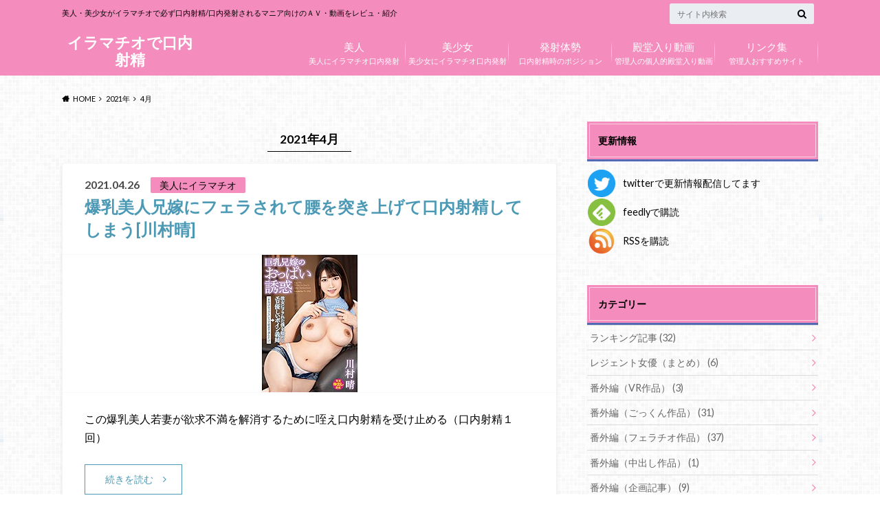

--- FILE ---
content_type: text/html; charset=UTF-8
request_url: https://irrumatio-movie.com/archives/date/2021/04
body_size: 18332
content:
<!doctype html>
<html lang="ja">
<head>
<meta charset="utf-8">
<meta http-equiv="X-UA-Compatible" content="IE=edge">
<title>20214月 | イラマチオで口内射精</title>
<meta name="HandheldFriendly" content="True">
<meta name="MobileOptimized" content="320">
<meta name="viewport" content="width=device-width, initial-scale=1"/>
<link rel="pingback" href="https://irrumatio-movie.com/xmlrpc.php">
<!-- GAタグ -->
<style type="text/css">img.wp-smiley,img.emoji{display:inline!important;border:none!important;box-shadow:none!important;height:1em!important;width:1em!important;margin:0 .07em!important;vertical-align:-.1em!important;background:none!important;padding:0!important}</style><link rel='stylesheet' id='colorboxstyle-css' href='https://irrumatio-movie.com/wp-content/plugins/link-library/colorbox/colorbox.css' type='text/css' media='all'/><link rel='stylesheet' id='pt-cv-public-style-css' href='https://irrumatio-movie.com/wp-content/plugins/content-views-query-and-display-post-page/public/assets/css/cv.css' type='text/css' media='all'/><link rel='stylesheet' id='wp-block-library-css' href='https://irrumatio-movie.com/wp-includes/css/dist/block-library/style.min.css' type='text/css' media='all'/><link rel='stylesheet' id='classic-theme-styles-css' href='https://irrumatio-movie.com/wp-includes/css/classic-themes.min.css' type='text/css' media='all'/><style id='global-styles-inline-css' type='text/css'>body{--wp--preset--color--black:#000;--wp--preset--color--cyan-bluish-gray:#abb8c3;--wp--preset--color--white:#fff;--wp--preset--color--pale-pink:#f78da7;--wp--preset--color--vivid-red:#cf2e2e;--wp--preset--color--luminous-vivid-orange:#ff6900;--wp--preset--color--luminous-vivid-amber:#fcb900;--wp--preset--color--light-green-cyan:#7bdcb5;--wp--preset--color--vivid-green-cyan:#00d084;--wp--preset--color--pale-cyan-blue:#8ed1fc;--wp--preset--color--vivid-cyan-blue:#0693e3;--wp--preset--color--vivid-purple:#9b51e0;--wp--preset--gradient--vivid-cyan-blue-to-vivid-purple:linear-gradient(135deg,rgba(6,147,227,1) 0%,#9b51e0 100%);--wp--preset--gradient--light-green-cyan-to-vivid-green-cyan:linear-gradient(135deg,#7adcb4 0%,#00d082 100%);--wp--preset--gradient--luminous-vivid-amber-to-luminous-vivid-orange:linear-gradient(135deg,rgba(252,185,0,1) 0%,rgba(255,105,0,1) 100%);--wp--preset--gradient--luminous-vivid-orange-to-vivid-red:linear-gradient(135deg,rgba(255,105,0,1) 0%,#cf2e2e 100%);--wp--preset--gradient--very-light-gray-to-cyan-bluish-gray:linear-gradient(135deg,#eee 0%,#a9b8c3 100%);--wp--preset--gradient--cool-to-warm-spectrum:linear-gradient(135deg,#4aeadc 0%,#9778d1 20%,#cf2aba 40%,#ee2c82 60%,#fb6962 80%,#fef84c 100%);--wp--preset--gradient--blush-light-purple:linear-gradient(135deg,#ffceec 0%,#9896f0 100%);--wp--preset--gradient--blush-bordeaux:linear-gradient(135deg,#fecda5 0%,#fe2d2d 50%,#6b003e 100%);--wp--preset--gradient--luminous-dusk:linear-gradient(135deg,#ffcb70 0%,#c751c0 50%,#4158d0 100%);--wp--preset--gradient--pale-ocean:linear-gradient(135deg,#fff5cb 0%,#b6e3d4 50%,#33a7b5 100%);--wp--preset--gradient--electric-grass:linear-gradient(135deg,#caf880 0%,#71ce7e 100%);--wp--preset--gradient--midnight:linear-gradient(135deg,#020381 0%,#2874fc 100%);--wp--preset--duotone--dark-grayscale:url(#wp-duotone-dark-grayscale);--wp--preset--duotone--grayscale:url(#wp-duotone-grayscale);--wp--preset--duotone--purple-yellow:url(#wp-duotone-purple-yellow);--wp--preset--duotone--blue-red:url(#wp-duotone-blue-red);--wp--preset--duotone--midnight:url(#wp-duotone-midnight);--wp--preset--duotone--magenta-yellow:url(#wp-duotone-magenta-yellow);--wp--preset--duotone--purple-green:url(#wp-duotone-purple-green);--wp--preset--duotone--blue-orange:url(#wp-duotone-blue-orange);--wp--preset--font-size--small:13px;--wp--preset--font-size--medium:20px;--wp--preset--font-size--large:36px;--wp--preset--font-size--x-large:42px;--wp--preset--spacing--20:.44rem;--wp--preset--spacing--30:.67rem;--wp--preset--spacing--40:1rem;--wp--preset--spacing--50:1.5rem;--wp--preset--spacing--60:2.25rem;--wp--preset--spacing--70:3.38rem;--wp--preset--spacing--80:5.06rem;--wp--preset--shadow--natural:6px 6px 9px rgba(0,0,0,.2);--wp--preset--shadow--deep:12px 12px 50px rgba(0,0,0,.4);--wp--preset--shadow--sharp:6px 6px 0 rgba(0,0,0,.2);--wp--preset--shadow--outlined:6px 6px 0 -3px rgba(255,255,255,1) , 6px 6px rgba(0,0,0,1);--wp--preset--shadow--crisp:6px 6px 0 rgba(0,0,0,1)}:where(.is-layout-flex){gap:.5em}body .is-layout-flow>.alignleft{float:left;margin-inline-start:0;margin-inline-end:2em}body .is-layout-flow>.alignright{float:right;margin-inline-start:2em;margin-inline-end:0}body .is-layout-flow>.aligncenter{margin-left:auto!important;margin-right:auto!important}body .is-layout-constrained>.alignleft{float:left;margin-inline-start:0;margin-inline-end:2em}body .is-layout-constrained>.alignright{float:right;margin-inline-start:2em;margin-inline-end:0}body .is-layout-constrained>.aligncenter{margin-left:auto!important;margin-right:auto!important}body .is-layout-constrained > :where(:not(.alignleft):not(.alignright):not(.alignfull)){max-width:var(--wp--style--global--content-size);margin-left:auto!important;margin-right:auto!important}body .is-layout-constrained>.alignwide{max-width:var(--wp--style--global--wide-size)}body .is-layout-flex{display:flex}body .is-layout-flex{flex-wrap:wrap;align-items:center}body .is-layout-flex>*{margin:0}:where(.wp-block-columns.is-layout-flex){gap:2em}.has-black-color{color:var(--wp--preset--color--black)!important}.has-cyan-bluish-gray-color{color:var(--wp--preset--color--cyan-bluish-gray)!important}.has-white-color{color:var(--wp--preset--color--white)!important}.has-pale-pink-color{color:var(--wp--preset--color--pale-pink)!important}.has-vivid-red-color{color:var(--wp--preset--color--vivid-red)!important}.has-luminous-vivid-orange-color{color:var(--wp--preset--color--luminous-vivid-orange)!important}.has-luminous-vivid-amber-color{color:var(--wp--preset--color--luminous-vivid-amber)!important}.has-light-green-cyan-color{color:var(--wp--preset--color--light-green-cyan)!important}.has-vivid-green-cyan-color{color:var(--wp--preset--color--vivid-green-cyan)!important}.has-pale-cyan-blue-color{color:var(--wp--preset--color--pale-cyan-blue)!important}.has-vivid-cyan-blue-color{color:var(--wp--preset--color--vivid-cyan-blue)!important}.has-vivid-purple-color{color:var(--wp--preset--color--vivid-purple)!important}.has-black-background-color{background-color:var(--wp--preset--color--black)!important}.has-cyan-bluish-gray-background-color{background-color:var(--wp--preset--color--cyan-bluish-gray)!important}.has-white-background-color{background-color:var(--wp--preset--color--white)!important}.has-pale-pink-background-color{background-color:var(--wp--preset--color--pale-pink)!important}.has-vivid-red-background-color{background-color:var(--wp--preset--color--vivid-red)!important}.has-luminous-vivid-orange-background-color{background-color:var(--wp--preset--color--luminous-vivid-orange)!important}.has-luminous-vivid-amber-background-color{background-color:var(--wp--preset--color--luminous-vivid-amber)!important}.has-light-green-cyan-background-color{background-color:var(--wp--preset--color--light-green-cyan)!important}.has-vivid-green-cyan-background-color{background-color:var(--wp--preset--color--vivid-green-cyan)!important}.has-pale-cyan-blue-background-color{background-color:var(--wp--preset--color--pale-cyan-blue)!important}.has-vivid-cyan-blue-background-color{background-color:var(--wp--preset--color--vivid-cyan-blue)!important}.has-vivid-purple-background-color{background-color:var(--wp--preset--color--vivid-purple)!important}.has-black-border-color{border-color:var(--wp--preset--color--black)!important}.has-cyan-bluish-gray-border-color{border-color:var(--wp--preset--color--cyan-bluish-gray)!important}.has-white-border-color{border-color:var(--wp--preset--color--white)!important}.has-pale-pink-border-color{border-color:var(--wp--preset--color--pale-pink)!important}.has-vivid-red-border-color{border-color:var(--wp--preset--color--vivid-red)!important}.has-luminous-vivid-orange-border-color{border-color:var(--wp--preset--color--luminous-vivid-orange)!important}.has-luminous-vivid-amber-border-color{border-color:var(--wp--preset--color--luminous-vivid-amber)!important}.has-light-green-cyan-border-color{border-color:var(--wp--preset--color--light-green-cyan)!important}.has-vivid-green-cyan-border-color{border-color:var(--wp--preset--color--vivid-green-cyan)!important}.has-pale-cyan-blue-border-color{border-color:var(--wp--preset--color--pale-cyan-blue)!important}.has-vivid-cyan-blue-border-color{border-color:var(--wp--preset--color--vivid-cyan-blue)!important}.has-vivid-purple-border-color{border-color:var(--wp--preset--color--vivid-purple)!important}.has-vivid-cyan-blue-to-vivid-purple-gradient-background{background:var(--wp--preset--gradient--vivid-cyan-blue-to-vivid-purple)!important}.has-light-green-cyan-to-vivid-green-cyan-gradient-background{background:var(--wp--preset--gradient--light-green-cyan-to-vivid-green-cyan)!important}.has-luminous-vivid-amber-to-luminous-vivid-orange-gradient-background{background:var(--wp--preset--gradient--luminous-vivid-amber-to-luminous-vivid-orange)!important}.has-luminous-vivid-orange-to-vivid-red-gradient-background{background:var(--wp--preset--gradient--luminous-vivid-orange-to-vivid-red)!important}.has-very-light-gray-to-cyan-bluish-gray-gradient-background{background:var(--wp--preset--gradient--very-light-gray-to-cyan-bluish-gray)!important}.has-cool-to-warm-spectrum-gradient-background{background:var(--wp--preset--gradient--cool-to-warm-spectrum)!important}.has-blush-light-purple-gradient-background{background:var(--wp--preset--gradient--blush-light-purple)!important}.has-blush-bordeaux-gradient-background{background:var(--wp--preset--gradient--blush-bordeaux)!important}.has-luminous-dusk-gradient-background{background:var(--wp--preset--gradient--luminous-dusk)!important}.has-pale-ocean-gradient-background{background:var(--wp--preset--gradient--pale-ocean)!important}.has-electric-grass-gradient-background{background:var(--wp--preset--gradient--electric-grass)!important}.has-midnight-gradient-background{background:var(--wp--preset--gradient--midnight)!important}.has-small-font-size{font-size:var(--wp--preset--font-size--small)!important}.has-medium-font-size{font-size:var(--wp--preset--font-size--medium)!important}.has-large-font-size{font-size:var(--wp--preset--font-size--large)!important}.has-x-large-font-size{font-size:var(--wp--preset--font-size--x-large)!important}.wp-block-navigation a:where(:not(.wp-element-button)){color:inherit}:where(.wp-block-columns.is-layout-flex){gap:2em}.wp-block-pullquote{font-size:1.5em;line-height:1.6}</style><link rel='stylesheet' id='thumbs_rating_styles-css' href='https://irrumatio-movie.com/wp-content/plugins/link-library/upvote-downvote/css/style.css' type='text/css' media='all'/><link rel='stylesheet' id='rss-antenna-style-css' href='https://irrumatio-movie.com/wp-content/plugins/rss-antenna/rss-antenna.css' type='text/css' media='all'/><link rel='stylesheet' id='widgets-on-pages-css' href='https://irrumatio-movie.com/wp-content/plugins/widgets-on-pages/public/css/widgets-on-pages-public.css' type='text/css' media='all'/><link rel='stylesheet' id='style-css' href='https://irrumatio-movie.com/wp-content/themes/albatros/style.css' type='text/css' media='all'/><link rel='stylesheet' id='shortcode-css' href='https://irrumatio-movie.com/wp-content/themes/albatros/library/css/shortcode.css' type='text/css' media='all'/><link rel='stylesheet' id='gf_Oswald-css' href='//fonts.googleapis.com/css?family=Oswald%3A400%2C300%2C700' type='text/css' media='all'/><link rel='stylesheet' id='gf_Lato-css' href='//fonts.googleapis.com/css?family=Lato%3A400%2C700%2C400italic%2C700italic' type='text/css' media='all'/><link rel='stylesheet' id='fontawesome-css' href='//maxcdn.bootstrapcdn.com/font-awesome/4.6.0/css/font-awesome.min.css' type='text/css' media='all'/><style type="text/css">body{color:#000}a{color:#4b99b5}a:hover{color:#74b7cf}#main .article footer .post-categories li a,#main .article footer .tags a{background:#4b99b5;border:1px solid #4b99b5}#main .article footer .tags a{color:#4b99b5;background:none}#main .article footer .post-categories li a:hover,#main .article footer .tags a:hover{background:#74b7cf;border-color:#74b7cf}input[type="text"],input[type="password"],input[type="datetime"],input[type="datetime-local"],input[type="date"],input[type="month"],input[type="time"],input[type="week"],input[type="number"],input[type="email"],input[type="url"],input[type="search"],input[type="tel"],input[type="color"],select,textarea,.field{background-color:#eaedf2}.header{background:#f48dbd}.header .subnav .site_description,.header .mobile_site_description{color:#000}.nav li a,.subnav .linklist li a,.subnav .linklist li a:before{color:#fff}.nav li a:hover,.subnav .linklist li a:hover{color:#ff0}.subnav .contactbutton a{background:#235d72}.subnav .contactbutton a:hover{background:#3f7e94}@media only screen and (min-width:768px){.nav ul{background:#323944}.nav li ul.sub-menu li a{color:#b0b4ba}}.byline .cat-name{background:#f48dbd;color:#000}.widgettitle{background:#f48dbd;color:#000}.widget li a:after{color:#f48dbd!important}.single .entry-content h2{background:#5c6b80}.single .entry-content h2:after{border-top-color:#5c6b80}.entry-content ul li:before{background:#5c6b80}.entry-content ol li:before{background:#5c6b80}.single .authorbox .author-newpost li .cat-name,.related-box li .cat-name{background:#f48dbd;color:#000}.cta-inner{background:#323944}.local-nav .title a{background:#4b99b5}.local-nav .current_page_item a{color:#4b99b5}ul.wpp-list li a:before{background:#f48dbd;color:#000}.readmore a{border:1px solid #4b99b5;color:#4b99b5}.readmore a:hover{background:#4b99b5;color:#fff}.btn-wrap a{background:#4b99b5;border:1px solid #4b99b5}.btn-wrap a:hover{background:#74b7cf}.btn-wrap.simple a{border:1px solid #4b99b5;color:#4b99b5}.btn-wrap.simple a:hover{background:#4b99b5}.blue-btn,.comment-reply-link,#submit{background-color:#4b99b5}.blue-btn:hover,.comment-reply-link:hover,#submit:hover,.blue-btn:focus,.comment-reply-link:focus,#submit:focus{background-color:#74b7cf}.widget a{text-decoration:none;color:#666}.widget a:hover{color:#999}#footer-top{background-color:#323944;color:#86909e}.footer a,#footer-top a{color:#b0b4ba}#footer-top .widgettitle{color:#86909e}.footer{background-color:#323944;color:#86909e}.footer-links li:before{color:#f48dbd}.pagination a,.pagination span,.page-links a,.page-links ul>li>span{color:#4b99b5}.pagination a:hover,.pagination a:focus,.page-links a:hover,.page-links a:focus{background-color:#4b99b5}.pagination .current:hover,.pagination .current:focus{color:#74b7cf}</style><style type="text/css" id="custom-background-css">body.custom-background{background-color:#fff;background-image:url(https://irrumatio-movie.com/wp-content/themes/albatros/library/images/body_bg01.png);background-position:left top;background-size:auto;background-repeat:repeat;background-attachment:scroll}</style><style type="text/css" id="wp-custom-css">.marker1{background:rgba(0,0,0,0) linear-gradient(transparent 60%,#cce5ff 0%) repeat scroll 0 0}.box27{position:relative;margin:2em 0;padding:.5em 1em;border:solid 3px #f7b2b2;background:#fee}.box27 .box-title{position:absolute;display:inline-block;top:-27px;left:-3px;padding:0 9px;height:25px;line-height:25px;font-size:20px;background:#f7b2b2;color:#fff;font-weight:bold;border-radius:5px 5px 0 0;white-space:pre;white-space:pre-wrap;white-space:pre-line;white-space:-pre-wrap;white-space:-o-pre-wrap;white-space:-moz-pre-wrap;white-space:-hp-pre-wrap;word-wrap:break-word}.box27 p{margin:0;padding:0}.box28{position:relative;margin:2em 0;padding:.5em 1em;border:solid 3px #62c1ce}.box28 .box-title{position:absolute;display:inline-block;top:-27px;left:-3px;padding:0 9px;height:25px;line-height:25px;font-size:20px;background:#62c1ce;color:#fff;font-weight:bold;border-radius:5px 5px 0 0}.box28 p{margin:0;padding:0}.box30{margin:2em 0;background:#f1f1f1;box-shadow:0 2px 4px rgba(0,0,0,.22)}.box30 .box-title{font-size:1.2em;background:#5fc2f5;padding:4px;text-align:center;color:#fff;font-weight:bold;letter-spacing:.05em}.box30 p{padding:15px 20px;margin:0}.box4{padding:8px 19px;margin:2em 0;color:#2c2c2f;background:#cde4ff;border-top:solid 5px #5989cf;border-bottom:solid 5px #5989cf}.box4 p{margin:0;padding:0;font-size:20px}h4{padding:.5em;color:#010101;background:#eaf3ff;border-bottom:solid 3px #516ab6}section_play{max-width:200px;margin:0 auto}a.btn_04{display:flex;justify-content:center;align-items:center;width:100%;height:50px;position:relative;background:#228bc8;border:1px solid #228bc8;box-sizing:border-box;padding:0 25px 0 40px;color:#fff;font-size:16px;letter-spacing:.1em;line-height:1.3;text-align:left;text-decoration:none;transition-duration:.3s}a.btn_04:before{content:'';width:8px;height:8px;border:0;border-top:2px solid #fff;border-right:2px solid #fff;transform:rotate(45deg);position:absolute;top:50%;left:25px;margin-top:-6px}a.btn_04:hover{background:#fff;color:#228bc8}a.btn_04:hover:before{border-top:2px solid #228bc8;border-right:2px solid #228bc8}section_play2{max-width:300px;margin:0 auto}a.btn_02{display:flex;justify-content:center;align-items:center;background:#fff;border:1px solid #228bc8;box-sizing:border-box;width:100%;height:50px;padding:0 6% 0 12%;color:#228bc8;font-size:16px;text-align:left;text-decoration:none;position:relative;transition-duration:.2s}a.btn_02:hover{background:#228bc8;color:#fff}a.btn_02:before{content:"";display:inline-block;width:0;height:0;border-style:solid;border-width:7px 0 7px 8px;border-color:transparent transparent transparent #228bc8;position:absolute;top:50%;left:6%;margin-top:-7px}a.btn_02:hover:before{border-color:transparent transparent transparent #fff}a.btn_ao_c{display:flex;align-items:center;max-width:500px;margin:0 auto;padding:1.3rem 2rem;background:#fff;border:2px solid #014897;text-decoration:none;transition:.3s}a.btn_ao_c:hover{background:#fffbee}a.btn_ao_c .c__icon{padding-right:10px}a.btn_ao_c .c__icon img{width:36px;vertical-align:middle}a.btn_ao_c .c__text{display:block;flex-grow:1;color:#014897;font-weight:bold;text-align:center;position:relative;padding-right:15px;font-size:23px}a.btn_ao_c .c__text::after{content:"";position:absolute;top:0;bottom:0;right:0;margin:auto;transform:rotate(45deg);border-top:3px solid #014897;border-right:3px solid #014897;box-sizing:border-box;width:14px;height:14px;transition:.3s}a.btn_ao_c .c__text .c__in{display:flex;align-items:center;justify-content:center}a.btn_ao_c br{display:none}@media (max-width:736px){a.btn_ao_c .c__icon img{width:100px}a.btn_ao_c .c__text{font-size:14px;padding-right:20px}a.btn_ao_c .c__text::after{width:10px;height:10px}a.btn_ao_c br{display:block}}</style><script type="text/psajs" data-pagespeed-orig-index="0">(function(i,s,o,g,r,a,m){i['GoogleAnalyticsObject']=r;i[r]=i[r]||function(){(i[r].q=i[r].q||[]).push(arguments)},i[r].l=1*new Date();a=s.createElement(o),m=s.getElementsByTagName(o)[0];a.async=1;a.src=g;m.parentNode.insertBefore(a,m)})(window,document,'script','//www.google-analytics.com/analytics.js','ga');ga('create','UA-156437489-1','auto');ga('send','pageview');</script>
<!-- Google tag (gtag.js) -->
<script async src="https://www.googletagmanager.com/gtag/js?id=G-JRD46XB1ZN" type="text/psajs" data-pagespeed-orig-index="1"></script>
<script type="text/psajs" data-pagespeed-orig-index="2">window.dataLayer=window.dataLayer||[];function gtag(){dataLayer.push(arguments);}gtag('js',new Date());gtag('config','G-JRD46XB1ZN');</script>
<meta name="robots" content="follow, noindex">
<meta property="og:url" content="https://irrumatio-movie.com/archives/date/2021/04">
<meta property="og:site_name" content="イラマチオで口内射精">
<meta property="og:locale" content="ja">
<meta property="og:type" content="object">
<meta property="og:title" content="4 - 2021 - イラマチオで口内射精">
<meta property="og:description" content="この爆乳美人若妻が欲求不満を解消するために咥え口内射精を受け止める（口内射精１回）">
<meta name="twitter:card" content="summary_large_image">
<meta name="twitter:site" content="@irrumatio_movie">
<meta name="twitter:creator" content="@@irrumatio_movie">
<meta name="twitter:title" content="4 - 2021 - イラマチオで口内射精">
<meta name="twitter:description" content="この爆乳美人若妻が欲求不満を解消するために咥え口内射精を受け止める（口内射精１回）">
<link rel='dns-prefetch' href='//ajax.googleapis.com'/>
<link rel='dns-prefetch' href='//fonts.googleapis.com'/>
<link rel='dns-prefetch' href='//maxcdn.bootstrapcdn.com'/>
<link rel="alternate" type="application/rss+xml" title="イラマチオで口内射精 &raquo; フィード" href="https://irrumatio-movie.com/feed"/>
<link rel="alternate" type="application/rss+xml" title="イラマチオで口内射精 &raquo; コメントフィード" href="https://irrumatio-movie.com/comments/feed"/>
<script data-pagespeed-orig-type="text/javascript" type="text/psajs" data-pagespeed-orig-index="3">window._wpemojiSettings={"baseUrl":"https:\/\/s.w.org\/images\/core\/emoji\/14.0.0\/72x72\/","ext":".png","svgUrl":"https:\/\/s.w.org\/images\/core\/emoji\/14.0.0\/svg\/","svgExt":".svg","source":{"concatemoji":"https:\/\/irrumatio-movie.com\/wp-includes\/js\/wp-emoji-release.min.js"}};!function(e,a,t){var n,r,o,i=a.createElement("canvas"),p=i.getContext&&i.getContext("2d");function s(e,t){p.clearRect(0,0,i.width,i.height),p.fillText(e,0,0);e=i.toDataURL();return p.clearRect(0,0,i.width,i.height),p.fillText(t,0,0),e===i.toDataURL()}function c(e){var t=a.createElement("script");t.src=e,t.defer=t.type="text/javascript",a.getElementsByTagName("head")[0].appendChild(t)}for(o=Array("flag","emoji"),t.supports={everything:!0,everythingExceptFlag:!0},r=0;r<o.length;r++)t.supports[o[r]]=function(e){if(p&&p.fillText)switch(p.textBaseline="top",p.font="600 32px Arial",e){case"flag":return s("\ud83c\udff3\ufe0f\u200d\u26a7\ufe0f","\ud83c\udff3\ufe0f\u200b\u26a7\ufe0f")?!1:!s("\ud83c\uddfa\ud83c\uddf3","\ud83c\uddfa\u200b\ud83c\uddf3")&&!s("\ud83c\udff4\udb40\udc67\udb40\udc62\udb40\udc65\udb40\udc6e\udb40\udc67\udb40\udc7f","\ud83c\udff4\u200b\udb40\udc67\u200b\udb40\udc62\u200b\udb40\udc65\u200b\udb40\udc6e\u200b\udb40\udc67\u200b\udb40\udc7f");case"emoji":return!s("\ud83e\udef1\ud83c\udffb\u200d\ud83e\udef2\ud83c\udfff","\ud83e\udef1\ud83c\udffb\u200b\ud83e\udef2\ud83c\udfff")}return!1}(o[r]),t.supports.everything=t.supports.everything&&t.supports[o[r]],"flag"!==o[r]&&(t.supports.everythingExceptFlag=t.supports.everythingExceptFlag&&t.supports[o[r]]);t.supports.everythingExceptFlag=t.supports.everythingExceptFlag&&!t.supports.flag,t.DOMReady=!1,t.readyCallback=function(){t.DOMReady=!0},t.supports.everything||(n=function(){t.readyCallback()},a.addEventListener?(a.addEventListener("DOMContentLoaded",n,!1),e.addEventListener("load",n,!1)):(e.attachEvent("onload",n),a.attachEvent("onreadystatechange",function(){"complete"===a.readyState&&t.readyCallback()})),(e=t.source||{}).concatemoji?c(e.concatemoji):e.wpemoji&&e.twemoji&&(c(e.twemoji),c(e.wpemoji)))}(window,document,window._wpemojiSettings);</script>
<script data-pagespeed-orig-type='text/javascript' src='//ajax.googleapis.com/ajax/libs/jquery/1.12.2/jquery.min.js' id='jquery-js' type="text/psajs" data-pagespeed-orig-index="4"></script>
<script data-pagespeed-orig-type='text/javascript' src='https://irrumatio-movie.com/wp-content/plugins/link-library/colorbox/jquery.colorbox-min.js' id='colorbox-js' type="text/psajs" data-pagespeed-orig-index="5"></script>
<script data-pagespeed-orig-type='text/javascript' id='thumbs_rating_scripts-js-extra' type="text/psajs" data-pagespeed-orig-index="6">//<![CDATA[
var thumbs_rating_ajax={"ajax_url":"https:\/\/irrumatio-movie.com\/wp-admin\/admin-ajax.php","nonce":"0b968a121b"};
//]]></script>
<script data-pagespeed-orig-type='text/javascript' id='thumbs_rating_scripts-js' type="text/psajs" data-pagespeed-orig-index="7">//<![CDATA[
function thumbs_rating_vote(obj,ID,type,likeLabel){var itemName="thumbsrating"+ID;var container='#thumbs-rating-'+ID;localStorage.setItem(itemName,true);var currentSelection=jQuery(obj);var selection;var alternate;if(type==1){var oldTypeItemName="thumbsrating"+ID+"-2";var newTypeItemName="thumbsrating"+ID+"-1";}else if(type==2){var oldTypeItemName="thumbsrating"+ID+"-1";var newTypeItemName="thumbsrating"+ID+"-2";}if(currentSelection.parent().hasClass("lb-voted")){selection=0;localStorage.removeItem(oldTypeItemName,false);localStorage.setItem(newTypeItemName,false);}else{selection=1;localStorage.removeItem(oldTypeItemName,false);localStorage.setItem(newTypeItemName,true);}if(currentSelection.parent().hasClass("thumbs-rating-up")){if(currentSelection.parent().parent().find('.thumbs-rating-down.lb-voted').length>0){alternate=1;}}else if(currentSelection.parent().hasClass("thumbs-rating-down")){if(currentSelection.parent().parent().find('.thumbs-rating-up.lb-voted').length>0){alternate=1;}}var data={action:'thumbs_rating_add_vote',postid:ID,type:type,selection:selection,alternate:alternate,likelabel:likeLabel,nonce:thumbs_rating_ajax.nonce};jQuery.post(thumbs_rating_ajax.ajax_url,data,function(response){var object=jQuery(container);jQuery(container).html('');jQuery(container).append(response);var new_container='#thumbs-rating-'+ID;if(type==1){thumbs_rating_class=".thumbs-rating-up";}else{thumbs_rating_class=".thumbs-rating-down";}if(selection==1){jQuery(new_container+' '+thumbs_rating_class).addClass('thumbs-rating-voted lb-voted');}});}
//]]></script>
<link rel="next" href="https://irrumatio-movie.com/archives/date/2021/04/page/2">
<link rel="https://api.w.org/" href="https://irrumatio-movie.com/wp-json/"/><!-- for tag post_tag, website powered with xili-tidy-tags v.1.12.05, a WP plugin by dev.xiligroup.com -->
</head>
<body class="archive date custom-background"><noscript><meta HTTP-EQUIV="refresh" content="0;url='https://irrumatio-movie.com/archives/date/2021/04?PageSpeed=noscript'" /><style><!--table,div,span,font,p{display:none} --></style><div style="display:block">Please click <a href="https://irrumatio-movie.com/archives/date/2021/04?PageSpeed=noscript">here</a> if you are not redirected within a few seconds.</div></noscript>
<div id="container">
<header class="header" role="banner">
<div id="inner-header" class="wrap cf">
<div id="logo">
<p class="h1 text"><a href="https://irrumatio-movie.com">イラマチオで口内射精</a></p>
</div>
<div class="subnav cf">
<p class="site_description">美人・美少女がイラマチオで必ず口内射精/口内発射されるマニア向けのＡＶ・動画をレビュ・紹介</p>
<form role="search" method="get" id="searchform" class="searchform" action="https://irrumatio-movie.com/">
<div>
<label for="s" class="screen-reader-text"></label>
<input type="search" id="s" name="s" value="" placeholder="サイト内検索"/><button type="submit" id="searchsubmit"><i class="fa fa-search"></i></button>
</div>
</form>	</div>
<nav id="g_nav" role="navigation">
<ul id="menu-%e3%82%b0%e3%83%ad%e3%83%bc%e3%83%90%e3%83%ab%e3%83%8a%e3%83%93" class="nav top-nav cf"><li id="menu-item-125" class="menu-item menu-item-type-taxonomy menu-item-object-category menu-item-125"><a href="https://irrumatio-movie.com/archives/category/bijin">美人にイラマチオ口内発射<span class="gf">美人</span></a></li>
<li id="menu-item-126" class="menu-item menu-item-type-taxonomy menu-item-object-category menu-item-126"><a href="https://irrumatio-movie.com/archives/category/bisyoujyo">美少女にイラマチオ口内発射<span class="gf">美少女</span></a></li>
<li id="menu-item-127" class="menu-item menu-item-type-post_type menu-item-object-page menu-item-has-children menu-item-127"><a href="https://irrumatio-movie.com/?page_id=2">口内射精時のポジション<span class="gf">発射体勢</span></a>
<ul class="sub-menu">
<li id="menu-item-128" class="menu-item menu-item-type-custom menu-item-object-custom menu-item-128"><a href="/archives/tag/mount_posture">マウントイラマチオで口内射精<span class="gf">マウントイラマ</span></a></li>
<li id="menu-item-148" class="menu-item menu-item-type-custom menu-item-object-custom menu-item-148"><a href="/archives/tag/niou_posture">仁王立ちイラマチオで口内発射<span class="gf">仁王立ちイラマ</span></a></li>
<li id="menu-item-149" class="menu-item menu-item-type-custom menu-item-object-custom menu-item-149"><a href="/archives/tag/kabe_posture">壁などに背中を押し付けるイラマチオで口内射精<span class="gf">壁に押し付けイラマ</span></a></li>
<li id="menu-item-219" class="menu-item menu-item-type-custom menu-item-object-custom menu-item-219"><a href="/archives/tag/kousoku">拘束・縛ってイラマチオで口内射精<span class="gf">拘束イラマ</span></a></li>
<li id="menu-item-220" class="menu-item menu-item-type-custom menu-item-object-custom menu-item-220"><a href="/archives/tag/yotunbai">四つん這いイラマチオで口内射精<span class="gf">四つん這いイラマ</span></a></li>
<li id="menu-item-2481" class="menu-item menu-item-type-custom menu-item-object-custom menu-item-2481"><a href="/archives/tag/inversion_posture">顔を逆さまにしたイラマチオで口内射精<span class="gf">逆さまイラマ</span></a></li>
<li id="menu-item-2482" class="menu-item menu-item-type-custom menu-item-object-custom menu-item-2482"><a href="/archives/tag/pinsaro_posture">ピンサロスタイルでのイラマチオで口内射精<span class="gf">ピンサロイラマ</span></a></li>
</ul>
</li>
<li id="menu-item-152" class="menu-item menu-item-type-taxonomy menu-item-object-category menu-item-152"><a href="https://irrumatio-movie.com/archives/category/fame_movie">管理人の個人的殿堂入り動画<span class="gf">殿堂入り動画</span></a></li>
<li id="menu-item-2196" class="menu-item menu-item-type-post_type menu-item-object-page menu-item-2196"><a href="https://irrumatio-movie.com/link">管理人おすすめサイト<span class="gf">リンク集</span></a></li>
</ul>
</nav>
</div>
</header>
<div id="breadcrumb" class="breadcrumb inner wrap cf"><ul itemscope itemtype="http://schema.org/BreadcrumbList"><li itemprop="itemListElement" itemscope itemtype="http://schema.org/ListItem" class="bc_homelink"><a itemprop="item" href="https://irrumatio-movie.com/"><span itemprop="name">HOME</span></a><meta itemprop="position" content="1"/></li><li><a href="https://irrumatio-movie.com/archives/date/2021">2021年</a></li><li>4月</li></ul></div>
<div id="content">
<div id="inner-content" class="wrap cf">
<main id="main" class="m-all t-2of3 d-5of7 cf" role="main">
<div class="archivettl">
<h1 class="archive-title h2">
2021年4月	</h1>
</div>
<article id="post-5968" class="post-5968 post type-post status-publish format-standard has-post-thumbnail category-bijin tag-tukiage_posture tag-kawamura_haru tag-clothes tag-wife article cf" role="article">
<header class="entry-header article-header">
<p class="byline entry-meta vcard">
<span class="date updated">2021.04.26</span>
<span class="cat-name">美人にイラマチオ</span>
<span class="author" style="display: none;"><span class="fn">yabe52615940</span></span>
</p>
<h3 class="h2 entry-title"><a href="https://irrumatio-movie.com/archives/5968" rel="bookmark" title="爆乳美人兄嫁にフェラされて腰を突き上げて口内射精してしまう[川村晴]">爆乳美人兄嫁にフェラされて腰を突き上げて口内射精してしまう[川村晴]</a></h3>
</header>
<figure class="eyecatch">
<a href="https://irrumatio-movie.com/archives/5968" rel="bookmark" title="爆乳美人兄嫁にフェラされて腰を突き上げて口内射精してしまう[川村晴]"><img width="147" height="200" src="https://irrumatio-movie.com/wp-content/uploads/2021/04/venx00028ps.jpg" class="attachment-single-thum size-single-thum wp-post-image" alt="巨乳兄嫁のおっぱい誘惑～彼女にフラれた僕を慰めるエロ優しいボイン義姉（←本当はセックスレスで欲求不満なだけ）～ 川村晴" decoding="async"/></a>
</figure>
<section class="entry-content cf">
<p>この爆乳美人若妻が欲求不満を解消するために咥え口内射精を受け止める（口内射精１回）</p>
<div class="readmore">
<a href="https://irrumatio-movie.com/archives/5968" rel="bookmark" title="爆乳美人兄嫁にフェラされて腰を突き上げて口内射精してしまう[川村晴]">続きを読む</a>
</div>
</section>
</article>
<article id="post-5963" class="post-5963 post type-post status-publish format-standard has-post-thumbnail category-bisyoujyo tag-ol tag-niou_posture tag-sakura_moko tag-clothes article cf" role="article">
<header class="entry-header article-header">
<p class="byline entry-meta vcard">
<span class="date updated">2021.04.25</span>
<span class="cat-name">美少女にイラマチオ</span>
<span class="author" style="display: none;"><span class="fn">yabe52615940</span></span>
</p>
<h3 class="h2 entry-title"><a href="https://irrumatio-movie.com/archives/5963" rel="bookmark" title="美少女新人OLに制服のままイラマチオ[桜もこ]">美少女新人OLに制服のままイラマチオ[桜もこ]</a></h3>
</header>
<figure class="eyecatch">
<a href="https://irrumatio-movie.com/archives/5963" rel="bookmark" title="美少女新人OLに制服のままイラマチオ[桜もこ]"><img width="147" height="200" src="https://irrumatio-movie.com/wp-content/uploads/2021/04/cawd00164ps.jpg" class="attachment-single-thum size-single-thum wp-post-image" alt="朝までサービス残業とパワハラ種付け強要された私は… 桜もこ" decoding="async" loading="lazy"/></a>
</figure>
<section class="entry-content cf">
<p>この美少女新人OLが給湯室で制服のまま仁王立ちイラマチオされ口内射精される 管理人評価 &nbsp;管理人総合評価 &nbsp; &nbsp;女優のルックス &nbsp; &nbsp;イラマチオ強度 &nbsp; ※総合&#8230;</p>
<div class="readmore">
<a href="https://irrumatio-movie.com/archives/5963" rel="bookmark" title="美少女新人OLに制服のままイラマチオ[桜もこ]">続きを読む</a>
</div>
</section>
</article>
<article id="post-5954" class="post-5954 post type-post status-publish format-standard has-post-thumbnail category-recommend_movie category-bijin tag-niou_posture tag-ito_mayuki article cf" role="article">
<header class="entry-header article-header">
<p class="byline entry-meta vcard">
<span class="date updated">2021.04.24</span>
<span class="cat-name">管理人のオススメ動画(★★★★☆)</span>
<span class="author" style="display: none;"><span class="fn">yabe52615940</span></span>
</p>
<h3 class="h2 entry-title"><a href="https://irrumatio-movie.com/archives/5954" rel="bookmark" title="超美巨乳美人がひざまついて仁王立ちイラマチオで口内射精を受け止める[伊藤舞雪]">超美巨乳美人がひざまついて仁王立ちイラマチオで口内射精を受け止める[伊藤舞雪]</a></h3>
</header>
<figure class="eyecatch">
<a href="https://irrumatio-movie.com/archives/5954" rel="bookmark" title="超美巨乳美人がひざまついて仁王立ちイラマチオで口内射精を受け止める[伊藤舞雪]"><img width="147" height="200" src="https://irrumatio-movie.com/wp-content/uploads/2021/04/cawd00201ps.jpg" class="attachment-single-thum size-single-thum wp-post-image" alt="「舞雪は誰にもあげないよ」誰よりも祝って欲しかった父に身も心もメチャクチャに汚され犯●れ続けた結婚前夜 伊藤舞雪" decoding="async" loading="lazy"/></a>
</figure>
<section class="entry-content cf">
<p>このFカップ超美人がバスルームで仁王立ちイラマチオされ口内射精される（口内射精１回）</p>
<div class="readmore">
<a href="https://irrumatio-movie.com/archives/5954" rel="bookmark" title="超美巨乳美人がひざまついて仁王立ちイラマチオで口内射精を受け止める[伊藤舞雪]">続きを読む</a>
</div>
</section>
</article>
<article id="post-5911" class="post-5911 post type-post status-publish format-standard has-post-thumbnail category-bijin tag-tukiage_posture tag-mukai_ai tag-clothes article cf" role="article">
<header class="entry-header article-header">
<p class="byline entry-meta vcard">
<span class="date updated">2021.04.23</span>
<span class="cat-name">美人にイラマチオ</span>
<span class="author" style="display: none;"><span class="fn">yabe52615940</span></span>
</p>
<h3 class="h2 entry-title"><a href="https://irrumatio-movie.com/archives/5911" rel="bookmark" title="美人ナースを脅迫しイラマチオから口内射精[向井藍]">美人ナースを脅迫しイラマチオから口内射精[向井藍]</a></h3>
</header>
<figure class="eyecatch">
<a href="https://irrumatio-movie.com/archives/5911" rel="bookmark" title="美人ナースを脅迫しイラマチオから口内射精[向井藍]"><img width="147" height="200" src="https://irrumatio-movie.com/wp-content/uploads/2021/04/miaa00385ps.jpg" class="attachment-single-thum size-single-thum wp-post-image" alt="僕（婚約者）の愛する彼女がクズ患者（中年オヤジ）に呼び出されて毎晩、毎晩チ○ポをシゴいていたなんて… 脅迫ナースコール性処理NTR 向井藍" decoding="async" loading="lazy"/></a>
</figure>
<section class="entry-content cf">
<p>この美人ナースが元気なキモ患者に脅迫され病室でイラマチオされて口内射精されてしまう（口内射精１回）</p>
<div class="readmore">
<a href="https://irrumatio-movie.com/archives/5911" rel="bookmark" title="美人ナースを脅迫しイラマチオから口内射精[向井藍]">続きを読む</a>
</div>
</section>
</article>
<article id="post-5900" class="post-5900 post type-post status-publish format-standard has-post-thumbnail category-bijin tag-chanyota tag-niou_posture tag-clothes article cf" role="article">
<header class="entry-header article-header">
<p class="byline entry-meta vcard">
<span class="date updated">2021.04.22</span>
<span class="cat-name">美人にイラマチオ</span>
<span class="author" style="display: none;"><span class="fn">yabe52615940</span></span>
</p>
<h3 class="h2 entry-title"><a href="https://irrumatio-movie.com/archives/5900" rel="bookmark" title="生理的に無理！本当に大嫌いな教頭に媚薬を盛られた水泳部顧問の新人女教師 ちゃんよた">生理的に無理！本当に大嫌いな教頭に媚薬を盛られた水泳部顧問の新人女教師 ちゃんよた</a></h3>
</header>
<figure class="eyecatch">
<a href="https://irrumatio-movie.com/archives/5900" rel="bookmark" title="生理的に無理！本当に大嫌いな教頭に媚薬を盛られた水泳部顧問の新人女教師 ちゃんよた"><img width="147" height="200" src="https://irrumatio-movie.com/wp-content/uploads/2021/04/1kuse00013ps.jpg" class="attachment-single-thum size-single-thum wp-post-image" alt="生理的に無理！本当に大嫌いな教頭に媚薬を盛られた水泳部顧問の新人女教師 ちゃんよた" decoding="async" loading="lazy"/></a>
</figure>
<section class="entry-content cf">
<p>この美人教師がキモイ教頭にイラマチオされて口内射精されてしまう（口内射精１回）</p>
<div class="readmore">
<a href="https://irrumatio-movie.com/archives/5900" rel="bookmark" title="生理的に無理！本当に大嫌いな教頭に媚薬を盛られた水泳部顧問の新人女教師 ちゃんよた">続きを読む</a>
</div>
</section>
</article>
<article id="post-5926" class="post-5926 post type-post status-publish format-standard has-post-thumbnail category-recommend_movie category-bisyoujyo tag-niou_posture tag-nodo tag-hirose_narumi article cf" role="article">
<header class="entry-header article-header">
<p class="byline entry-meta vcard">
<span class="date updated">2021.04.21</span>
<span class="cat-name">管理人のオススメ動画(★★★★☆)</span>
<span class="author" style="display: none;"><span class="fn">yabe52615940</span></span>
</p>
<h3 class="h2 entry-title"><a href="https://irrumatio-movie.com/archives/5926" rel="bookmark" title="ベビーフェイスの美少女に巨漢男がイラマチオで喉奥射精してしまう[広瀬なるみ]">ベビーフェイスの美少女に巨漢男がイラマチオで喉奥射精してしまう[広瀬なるみ]</a></h3>
</header>
<figure class="eyecatch">
<a href="https://irrumatio-movie.com/archives/5926" rel="bookmark" title="ベビーフェイスの美少女に巨漢男がイラマチオで喉奥射精してしまう[広瀬なるみ]"><img width="147" height="200" src="https://irrumatio-movie.com/wp-content/uploads/2021/04/genm00079ps.jpg" class="attachment-single-thum size-single-thum wp-post-image" alt="巨漢に種付けプレスされた姪っ子 広瀬なるみ" decoding="async" loading="lazy"/></a>
</figure>
<section class="entry-content cf">
<p>この黒髪の美少女が巨漢男にイラマチオで喉奥へ射精されてしまう（口内射精１回）</p>
<div class="readmore">
<a href="https://irrumatio-movie.com/archives/5926" rel="bookmark" title="ベビーフェイスの美少女に巨漢男がイラマチオで喉奥射精してしまう[広瀬なるみ]">続きを読む</a>
</div>
</section>
</article>
<article id="post-5938" class="post-5938 post type-post status-publish format-standard has-post-thumbnail category-gulp category-recommend_movie tag-mizutani_aoi tag-seiin article cf" role="article">
<header class="entry-header article-header">
<p class="byline entry-meta vcard">
<span class="date updated">2021.04.20</span>
<span class="cat-name">番外編（ごっくん作品）</span>
<span class="author" style="display: none;"><span class="fn">yabe52615940</span></span>
</p>
<h3 class="h2 entry-title"><a href="https://irrumatio-movie.com/archives/5938" rel="bookmark" title="マニア以外　閲覧非推奨、この可愛い美人に７発の精液をごっくんさせる[水谷あおい]">マニア以外　閲覧非推奨、この可愛い美人に７発の精液をごっくんさせる[水谷あおい]</a></h3>
</header>
<figure class="eyecatch">
<a href="https://irrumatio-movie.com/archives/5938" rel="bookmark" title="マニア以外　閲覧非推奨、この可愛い美人に７発の精液をごっくんさせる[水谷あおい]"><img width="147" height="200" src="https://irrumatio-movie.com/wp-content/uploads/2021/04/sora00307ps.jpg" class="attachment-single-thum size-single-thum wp-post-image" alt="フェラ友ごっくん一泊二日デート 水谷あおい" decoding="async" loading="lazy"/></a>
</figure>
<section class="entry-content cf">
<p>このかわいい美人が7発の精液をごっくんする（ごっくん７回）</p>
<div class="readmore">
<a href="https://irrumatio-movie.com/archives/5938" rel="bookmark" title="マニア以外　閲覧非推奨、この可愛い美人に７発の精液をごっくんさせる[水谷あおい]">続きを読む</a>
</div>
</section>
</article>
<article id="post-5891" class="post-5891 post type-post status-publish format-standard has-post-thumbnail category-bijin tag-pinsaro_posture tag-niou_posture tag-tukisiro_ran tag-clothes tag-fukusukai article cf" role="article">
<header class="entry-header article-header">
<p class="byline entry-meta vcard">
<span class="date updated">2021.04.19</span>
<span class="cat-name">美人にイラマチオ</span>
<span class="author" style="display: none;"><span class="fn">yabe52615940</span></span>
</p>
<h3 class="h2 entry-title"><a href="https://irrumatio-movie.com/archives/5891" rel="bookmark" title="美人メイドがご主人様に命令されて咥え口内射精を受け止める[月城らん（姫川ゆうな）]">美人メイドがご主人様に命令されて咥え口内射精を受け止める[月城らん（姫川ゆうな）]</a></h3>
</header>
<figure class="eyecatch">
<a href="https://irrumatio-movie.com/archives/5891" rel="bookmark" title="美人メイドがご主人様に命令されて咥え口内射精を受け止める[月城らん（姫川ゆうな）]"><img width="147" height="200" src="https://irrumatio-movie.com/wp-content/uploads/2021/04/ekdv00659ps.jpg" class="attachment-single-thum size-single-thum wp-post-image" alt="わけあり新人メイドを朝から晩まで種付け痙攣性処理調教 抵抗を知らない従順メイド…いつしか彼女は自ら男を求める快楽人形と化した 月城らん" decoding="async" loading="lazy"/></a>
</figure>
<section class="entry-content cf">
<p>この美人がメイド服を着たままフェラを命令され無理矢理口内射精されてしまう</p>
<div class="readmore">
<a href="https://irrumatio-movie.com/archives/5891" rel="bookmark" title="美人メイドがご主人様に命令されて咥え口内射精を受け止める[月城らん（姫川ゆうな）]">続きを読む</a>
</div>
</section>
</article>
<article id="post-5903" class="post-5903 post type-post status-publish format-standard has-post-thumbnail category-fame_movie category-bisyoujyo tag-niou_posture tag-asahina_nanase tag-wife tag-seiin article cf" role="article">
<header class="entry-header article-header">
<p class="byline entry-meta vcard">
<span class="date updated">2021.04.18</span>
<span class="cat-name">管理人の殿堂入り動画(★★★★★)</span>
<span class="author" style="display: none;"><span class="fn">yabe52615940</span></span>
</p>
<h3 class="h2 entry-title"><a href="https://irrumatio-movie.com/archives/5903" rel="bookmark" title="超美少女妻を脅してイラマチオで口内射精しゴックンさせる[朝比奈ななせ]">超美少女妻を脅してイラマチオで口内射精しゴックンさせる[朝比奈ななせ]</a></h3>
</header>
<figure class="eyecatch">
<a href="https://irrumatio-movie.com/archives/5903" rel="bookmark" title="超美少女妻を脅してイラマチオで口内射精しゴックンさせる[朝比奈ななせ]"><img width="147" height="200" src="https://irrumatio-movie.com/wp-content/uploads/2021/04/meyd00670ps.jpg" class="attachment-single-thum size-single-thum wp-post-image" alt="私、実は夫の上司に犯●れ続けてます… 朝比奈ななせ" decoding="async" loading="lazy"/></a>
</figure>
<section class="entry-content cf">
<p>この超美少女妻が真昼間に和室の廊下でイラマチオで口内射精され精液を飲まされてしまう（口内射精１回）</p>
<div class="readmore">
<a href="https://irrumatio-movie.com/archives/5903" rel="bookmark" title="超美少女妻を脅してイラマチオで口内射精しゴックンさせる[朝比奈ななせ]">続きを読む</a>
</div>
</section>
</article>
<article id="post-5880" class="post-5880 post type-post status-publish format-standard has-post-thumbnail category-bijin tag-pinsaro_posture tag-akari_tsumugi tag-fukusukai article cf" role="article">
<header class="entry-header article-header">
<p class="byline entry-meta vcard">
<span class="date updated">2021.04.17</span>
<span class="cat-name">美人にイラマチオ</span>
<span class="author" style="display: none;"><span class="fn">yabe52615940</span></span>
</p>
<h3 class="h2 entry-title"><a href="https://irrumatio-movie.com/archives/5880" rel="bookmark" title="超美人女優がピンサロで講習を受け口内射精されてしまう[明里つむぎ]">超美人女優がピンサロで講習を受け口内射精されてしまう[明里つむぎ]</a></h3>
</header>
<figure class="eyecatch">
<a href="https://irrumatio-movie.com/archives/5880" rel="bookmark" title="超美人女優がピンサロで講習を受け口内射精されてしまう[明里つむぎ]"><img width="147" height="200" src="https://irrumatio-movie.com/wp-content/uploads/2021/04/ipx00647ps.jpg" class="attachment-single-thum size-single-thum wp-post-image" alt="突撃！単体女優明里つむぎが噂の風俗店に体当たりガチ潜入リポート！ ピンサロ！M性感！アロマ性感マッサージ！ハプニングバーとカラダとアソコを張りまくって体験取材！！" decoding="async" loading="lazy"/></a>
</figure>
<section class="entry-content cf">
<p>この超美人がピンサロで講習を受け口内射精されてしまう（口内射精２回）</p>
<div class="readmore">
<a href="https://irrumatio-movie.com/archives/5880" rel="bookmark" title="超美人女優がピンサロで講習を受け口内射精されてしまう[明里つむぎ]">続きを読む</a>
</div>
</section>
</article>
<nav class="pagination cf">
<ul class='page-numbers'>
<li><span aria-current="page" class="page-numbers current">1</span></li>
<li><a class="page-numbers" href="https://irrumatio-movie.com/archives/date/2021/04/page/2">2</a></li>
<li><a class="page-numbers" href="https://irrumatio-movie.com/archives/date/2021/04/page/3">3</a></li>
<li><a class="next page-numbers" href="https://irrumatio-movie.com/archives/date/2021/04/page/2">></a></li>
</ul>
</nav>
</main>
<div id="sidebar1" class="sidebar m-all t-1of3 d-2of7 last-col cf" role="complementary">
<div id="custom_html-9" class="widget_text widget widget_custom_html"><h4 class="widgettitle"><span>更新情報</span></h4><div class="textwidget custom-html-widget"><table border=0>
<tr>
<td><a href="https://twitter.com/irrumatio_movie"><img src="/wp-content/uploads/2020/05/Twitter_Icon-e1589620789377.png" alt="当ブログの更新情報"/></a></td>
<td>&nbsp;&nbsp;&nbsp;twitterで更新情報配信してます</td>
</tr>
<tr>
<td><a href='https://feedly.com/i/subscription/feed%2Fhttps%3A%2F%2Firrumatio-movie.com%2Ffeed' target='blank' rel="noopener"><img src='/wp-content/uploads/2020/05/feedly-follow-circle-flat-green_2x.png' alt='follow us in feedly' width='40' height='40'></a></td>
<td>&nbsp;&nbsp;&nbsp;feedlyで購読</td>
</tr>
<tr>
<td><a href="https://irrumatio-movie.com/feed"><img src="/wp-content/uploads/2020/05/1290_64.png" width="40" height="40" alt="当ブログの更新情報"/></a></td>
<td>&nbsp;&nbsp;&nbsp;RSSを購読</td>
</tr>
</table></div></div><div id="categories-3" class="widget widget_categories"><h4 class="widgettitle"><span>カテゴリー</span></h4>
<ul>
<li class="cat-item cat-item-398"><a href="https://irrumatio-movie.com/archives/category/ranking">ランキング記事 <span class="count">(32)</span></a>
</li>
<li class="cat-item cat-item-115"><a href="https://irrumatio-movie.com/archives/category/legend_actress">レジェント女優（まとめ） <span class="count">(6)</span></a>
</li>
<li class="cat-item cat-item-438"><a href="https://irrumatio-movie.com/archives/category/vr">番外編（VR作品） <span class="count">(3)</span></a>
</li>
<li class="cat-item cat-item-198"><a href="https://irrumatio-movie.com/archives/category/gulp">番外編（ごっくん作品） <span class="count">(31)</span></a>
</li>
<li class="cat-item cat-item-445"><a href="https://irrumatio-movie.com/archives/category/fellatio">番外編（フェラチオ作品） <span class="count">(37)</span></a>
</li>
<li class="cat-item cat-item-381"><a href="https://irrumatio-movie.com/archives/category/creampie">番外編（中出し作品） <span class="count">(1)</span></a>
</li>
<li class="cat-item cat-item-269"><a href="https://irrumatio-movie.com/archives/category/planning_article">番外編（企画記事） <span class="count">(9)</span></a>
</li>
<li class="cat-item cat-item-395"><a href="https://irrumatio-movie.com/archives/category/advance_release">番外編（発売予定作品紹介） <span class="count">(2)</span></a>
</li>
<li class="cat-item cat-item-486"><a href="https://irrumatio-movie.com/archives/category/tongue">番外編（舌射作品） <span class="count">(8)</span></a>
</li>
<li class="cat-item cat-item-458"><a href="https://irrumatio-movie.com/archives/category/facials">番外編（顔射作品） <span class="count">(8)</span></a>
</li>
<li class="cat-item cat-item-65"><a href="https://irrumatio-movie.com/archives/category/recommend_movie">管理人のオススメ動画(★★★★☆) <span class="count">(292)</span></a>
</li>
<li class="cat-item cat-item-8"><a href="https://irrumatio-movie.com/archives/category/fame_movie">管理人の殿堂入り動画(★★★★★) <span class="count">(102)</span></a>
</li>
<li class="cat-item cat-item-2"><a href="https://irrumatio-movie.com/archives/category/bijin">美人にイラマチオ <span class="count">(1,046)</span></a>
</li>
<li class="cat-item cat-item-3"><a href="https://irrumatio-movie.com/archives/category/bisyoujyo">美少女にイラマチオ <span class="count">(729)</span></a>
</li>
</ul>
</div><div id="search-4" class="widget widget_search"><form role="search" method="get" id="searchform" class="searchform" action="https://irrumatio-movie.com/">
<div>
<label for="s" class="screen-reader-text"></label>
<input type="search" id="s" name="s" value="" placeholder="サイト内検索"/><button type="submit" id="searchsubmit"><i class="fa fa-search"></i></button>
</div>
</form></div><div id="xili_tidy_tags_cloud_widget-3" class="widget xili_tdtc_widget"><h4 class="widgettitle"><span>口内射精ポジション</span></h4><div class="xilitidytagscloud"><ul class='wp-tag-cloud' role='list'>
<li><a href="https://irrumatio-movie.com/archives/tag/facedown_posture" class="tag-cloud-link tag-link-150 tag-link-position-1" style="font-size: 12pt;">うつ伏せに寝かせてイラマチオ口内射精</a></li>
<li><a href="https://irrumatio-movie.com/archives/tag/inversion_posture" class="tag-cloud-link tag-link-74 tag-link-position-2" style="font-size: 12pt;">逆さまイラマチオで口内射精</a></li>
<li><a href="https://irrumatio-movie.com/archives/tag/yotunbai" class="tag-cloud-link tag-link-62 tag-link-position-3" style="font-size: 12pt;">四つん這いイラマチオで口内射精</a></li>
<li><a href="https://irrumatio-movie.com/archives/tag/kabe_posture" class="tag-cloud-link tag-link-11 tag-link-position-4" style="font-size: 12pt;">壁などに背中を押付けてイラマチオ口内射精</a></li>
<li><a href="https://irrumatio-movie.com/archives/tag/mount_posture" class="tag-cloud-link tag-link-5 tag-link-position-5" style="font-size: 12pt;">マウント/馬乗り/顔に跨ってイラマチオ口内射精</a></li>
<li><a href="https://irrumatio-movie.com/archives/tag/pinsaro_posture" class="tag-cloud-link tag-link-83 tag-link-position-6" style="font-size: 12pt;">ピンサロスタイルでイラマチオ口内射精</a></li>
<li><a href="https://irrumatio-movie.com/archives/tag/tukiage_posture" class="tag-cloud-link tag-link-87 tag-link-position-7" style="font-size: 12pt;">下から突き上げてイラマチオ口内射精</a></li>
<li><a href="https://irrumatio-movie.com/archives/tag/kousoku" class="tag-cloud-link tag-link-16 tag-link-position-8" style="font-size: 12pt;">拘束・縛ってイラマチオ口内射精</a></li>
<li><a href="https://irrumatio-movie.com/archives/tag/niou_posture" class="tag-cloud-link tag-link-10 tag-link-position-9" style="font-size: 12pt;">仁王立ちイラマチオで口内射精</a></li>
</ul>
</div></div><div id="custom_html-16" class="widget_text widget widget_custom_html"><h4 class="widgettitle"><span>[PR]MGS:プレステージ超人気作品</span></h4><div class="textwidget custom-html-widget"><div class="fpquzxx3"></div><script id="mgs_Widget" data-pagespeed-orig-type="text/javascript" charset="utf-8" src="https://www.mgstage.com/js/mgs_Widget_r.js?c=QG2AG2TIEBNY6IDJ2ZL5AULO27&d=h&n=s&h=l&m=4&class=fpquzxx3" type="text/psajs" data-pagespeed-orig-index="8"></script></div></div><div id="xili_tidy_tags_cloud_widget-4" class="widget xili_tdtc_widget"><h4 class="widgettitle"><span>シチュエーション</span></h4><div class="xilitidytagscloud"><ul class='wp-tag-cloud' role='list'>
<li><a href="https://irrumatio-movie.com/archives/tag/gal" class="tag-cloud-link tag-link-126 tag-link-position-1" style="font-size: 12pt;">ギャルにイラマチオ口内射精</a></li>
<li><a href="https://irrumatio-movie.com/archives/tag/yagai" class="tag-cloud-link tag-link-54 tag-link-position-2" style="font-size: 12pt;">野外でイラマチオ口内射精</a></li>
<li><a href="https://irrumatio-movie.com/archives/tag/college_girl" class="tag-cloud-link tag-link-19 tag-link-position-3" style="font-size: 12pt;">女子大生にイラマチオ口内射精</a></li>
<li><a href="https://irrumatio-movie.com/archives/tag/ol" class="tag-cloud-link tag-link-21 tag-link-position-4" style="font-size: 12pt;">OLにイラマチオ口内射精</a></li>
<li><a href="https://irrumatio-movie.com/archives/tag/kousoku" class="tag-cloud-link tag-link-16 tag-link-position-5" style="font-size: 12pt;">拘束・縛ってイラマチオ口内射精</a></li>
<li><a href="https://irrumatio-movie.com/archives/tag/soft" class="tag-cloud-link tag-link-55 tag-link-position-6" style="font-size: 12pt;">ソフトなイラマチオで口内射精</a></li>
<li><a href="https://irrumatio-movie.com/archives/tag/fukusukai" class="tag-cloud-link tag-link-17 tag-link-position-7" style="font-size: 12pt;">複数回イラマチオ口内発射</a></li>
<li><a href="https://irrumatio-movie.com/archives/tag/wife" class="tag-cloud-link tag-link-101 tag-link-position-8" style="font-size: 12pt;">美人妻にイラマチオ口内射精</a></li>
<li><a href="https://irrumatio-movie.com/archives/tag/school_girl" class="tag-cloud-link tag-link-20 tag-link-position-9" style="font-size: 12pt;">女子高生にイラマチオ口内射精</a></li>
<li><a href="https://irrumatio-movie.com/archives/tag/clothes" class="tag-cloud-link tag-link-282 tag-link-position-10" style="font-size: 12pt;">着衣のままイラマチオで口内射精</a></li>
</ul>
</div></div><div id="xili_tidy_tags_cloud_widget-7" class="widget xili_tdtc_widget"><h4 class="widgettitle"><span>プレイ</span></h4><div class="xilitidytagscloud"><ul class='wp-tag-cloud' role='list'>
<li><a href="https://irrumatio-movie.com/archives/tag/slave" class="tag-cloud-link tag-link-24 tag-link-position-1" style="font-size: 12pt;">性奴隷</a></li>
<li><a href="https://irrumatio-movie.com/archives/tag/sm" class="tag-cloud-link tag-link-96 tag-link-position-2" style="font-size: 12pt;">ＳＭ</a></li>
<li><a href="https://irrumatio-movie.com/archives/tag/nodo" class="tag-cloud-link tag-link-40 tag-link-position-3" style="font-size: 12pt;">喉奥射精</a></li>
<li><a href="https://irrumatio-movie.com/archives/tag/kankin" class="tag-cloud-link tag-link-15 tag-link-position-4" style="font-size: 12pt;">監禁</a></li>
<li><a href="https://irrumatio-movie.com/archives/tag/rinkan" class="tag-cloud-link tag-link-29 tag-link-position-5" style="font-size: 12pt;">輪姦</a></li>
<li><a href="https://irrumatio-movie.com/archives/tag/rape" class="tag-cloud-link tag-link-18 tag-link-position-6" style="font-size: 12pt;">レイプ</a></li>
<li><a href="https://irrumatio-movie.com/archives/tag/seiin" class="tag-cloud-link tag-link-26 tag-link-position-7" style="font-size: 12pt;">飲精/精飲/ごっくん</a></li>
</ul>
</div></div><div id="archives-4" class="widget widget_archive"><h4 class="widgettitle"><span>アーカイブ</span></h4>	<label class="screen-reader-text" for="archives-dropdown-4">アーカイブ</label>
<select id="archives-dropdown-4" name="archive-dropdown">
<option value="">月を選択</option>
<option value='https://irrumatio-movie.com/archives/date/2025/07'> 2025年7月 </option>
<option value='https://irrumatio-movie.com/archives/date/2025/06'> 2025年6月 </option>
<option value='https://irrumatio-movie.com/archives/date/2025/05'> 2025年5月 </option>
<option value='https://irrumatio-movie.com/archives/date/2025/04'> 2025年4月 </option>
<option value='https://irrumatio-movie.com/archives/date/2025/03'> 2025年3月 </option>
<option value='https://irrumatio-movie.com/archives/date/2025/02'> 2025年2月 </option>
<option value='https://irrumatio-movie.com/archives/date/2025/01'> 2025年1月 </option>
<option value='https://irrumatio-movie.com/archives/date/2024/12'> 2024年12月 </option>
<option value='https://irrumatio-movie.com/archives/date/2024/11'> 2024年11月 </option>
<option value='https://irrumatio-movie.com/archives/date/2024/10'> 2024年10月 </option>
<option value='https://irrumatio-movie.com/archives/date/2024/09'> 2024年9月 </option>
<option value='https://irrumatio-movie.com/archives/date/2024/08'> 2024年8月 </option>
<option value='https://irrumatio-movie.com/archives/date/2024/07'> 2024年7月 </option>
<option value='https://irrumatio-movie.com/archives/date/2024/06'> 2024年6月 </option>
<option value='https://irrumatio-movie.com/archives/date/2024/05'> 2024年5月 </option>
<option value='https://irrumatio-movie.com/archives/date/2024/04'> 2024年4月 </option>
<option value='https://irrumatio-movie.com/archives/date/2024/03'> 2024年3月 </option>
<option value='https://irrumatio-movie.com/archives/date/2024/02'> 2024年2月 </option>
<option value='https://irrumatio-movie.com/archives/date/2024/01'> 2024年1月 </option>
<option value='https://irrumatio-movie.com/archives/date/2023/12'> 2023年12月 </option>
<option value='https://irrumatio-movie.com/archives/date/2023/11'> 2023年11月 </option>
<option value='https://irrumatio-movie.com/archives/date/2023/10'> 2023年10月 </option>
<option value='https://irrumatio-movie.com/archives/date/2023/09'> 2023年9月 </option>
<option value='https://irrumatio-movie.com/archives/date/2023/08'> 2023年8月 </option>
<option value='https://irrumatio-movie.com/archives/date/2023/07'> 2023年7月 </option>
<option value='https://irrumatio-movie.com/archives/date/2023/06'> 2023年6月 </option>
<option value='https://irrumatio-movie.com/archives/date/2023/05'> 2023年5月 </option>
<option value='https://irrumatio-movie.com/archives/date/2023/04'> 2023年4月 </option>
<option value='https://irrumatio-movie.com/archives/date/2023/03'> 2023年3月 </option>
<option value='https://irrumatio-movie.com/archives/date/2023/02'> 2023年2月 </option>
<option value='https://irrumatio-movie.com/archives/date/2023/01'> 2023年1月 </option>
<option value='https://irrumatio-movie.com/archives/date/2022/12'> 2022年12月 </option>
<option value='https://irrumatio-movie.com/archives/date/2022/11'> 2022年11月 </option>
<option value='https://irrumatio-movie.com/archives/date/2022/10'> 2022年10月 </option>
<option value='https://irrumatio-movie.com/archives/date/2022/09'> 2022年9月 </option>
<option value='https://irrumatio-movie.com/archives/date/2022/08'> 2022年8月 </option>
<option value='https://irrumatio-movie.com/archives/date/2022/07'> 2022年7月 </option>
<option value='https://irrumatio-movie.com/archives/date/2022/06'> 2022年6月 </option>
<option value='https://irrumatio-movie.com/archives/date/2022/05'> 2022年5月 </option>
<option value='https://irrumatio-movie.com/archives/date/2022/04'> 2022年4月 </option>
<option value='https://irrumatio-movie.com/archives/date/2022/03'> 2022年3月 </option>
<option value='https://irrumatio-movie.com/archives/date/2022/02'> 2022年2月 </option>
<option value='https://irrumatio-movie.com/archives/date/2022/01'> 2022年1月 </option>
<option value='https://irrumatio-movie.com/archives/date/2021/12'> 2021年12月 </option>
<option value='https://irrumatio-movie.com/archives/date/2021/11'> 2021年11月 </option>
<option value='https://irrumatio-movie.com/archives/date/2021/10'> 2021年10月 </option>
<option value='https://irrumatio-movie.com/archives/date/2021/09'> 2021年9月 </option>
<option value='https://irrumatio-movie.com/archives/date/2021/08'> 2021年8月 </option>
<option value='https://irrumatio-movie.com/archives/date/2021/07'> 2021年7月 </option>
<option value='https://irrumatio-movie.com/archives/date/2021/06'> 2021年6月 </option>
<option value='https://irrumatio-movie.com/archives/date/2021/05'> 2021年5月 </option>
<option value='https://irrumatio-movie.com/archives/date/2021/04' selected='selected'> 2021年4月 </option>
<option value='https://irrumatio-movie.com/archives/date/2021/03'> 2021年3月 </option>
<option value='https://irrumatio-movie.com/archives/date/2021/02'> 2021年2月 </option>
<option value='https://irrumatio-movie.com/archives/date/2021/01'> 2021年1月 </option>
<option value='https://irrumatio-movie.com/archives/date/2020/12'> 2020年12月 </option>
<option value='https://irrumatio-movie.com/archives/date/2020/11'> 2020年11月 </option>
<option value='https://irrumatio-movie.com/archives/date/2020/10'> 2020年10月 </option>
<option value='https://irrumatio-movie.com/archives/date/2020/09'> 2020年9月 </option>
<option value='https://irrumatio-movie.com/archives/date/2020/08'> 2020年8月 </option>
<option value='https://irrumatio-movie.com/archives/date/2020/07'> 2020年7月 </option>
<option value='https://irrumatio-movie.com/archives/date/2020/06'> 2020年6月 </option>
<option value='https://irrumatio-movie.com/archives/date/2020/05'> 2020年5月 </option>
<option value='https://irrumatio-movie.com/archives/date/2020/04'> 2020年4月 </option>
<option value='https://irrumatio-movie.com/archives/date/2020/03'> 2020年3月 </option>
<option value='https://irrumatio-movie.com/archives/date/2020/02'> 2020年2月 </option>
<option value='https://irrumatio-movie.com/archives/date/2020/01'> 2020年1月 </option>
<option value='https://irrumatio-movie.com/archives/date/2019/12'> 2019年12月 </option>
<option value='https://irrumatio-movie.com/archives/date/2019/11'> 2019年11月 </option>
<option value='https://irrumatio-movie.com/archives/date/2019/10'> 2019年10月 </option>
<option value='https://irrumatio-movie.com/archives/date/2019/09'> 2019年9月 </option>
<option value='https://irrumatio-movie.com/archives/date/2019/07'> 2019年7月 </option>
<option value='https://irrumatio-movie.com/archives/date/2019/02'> 2019年2月 </option>
<option value='https://irrumatio-movie.com/archives/date/2018/12'> 2018年12月 </option>
<option value='https://irrumatio-movie.com/archives/date/2018/09'> 2018年9月 </option>
<option value='https://irrumatio-movie.com/archives/date/2018/08'> 2018年8月 </option>
<option value='https://irrumatio-movie.com/archives/date/2018/07'> 2018年7月 </option>
<option value='https://irrumatio-movie.com/archives/date/2018/06'> 2018年6月 </option>
<option value='https://irrumatio-movie.com/archives/date/2018/05'> 2018年5月 </option>
<option value='https://irrumatio-movie.com/archives/date/2018/04'> 2018年4月 </option>
<option value='https://irrumatio-movie.com/archives/date/2018/03'> 2018年3月 </option>
<option value='https://irrumatio-movie.com/archives/date/2018/02'> 2018年2月 </option>
<option value='https://irrumatio-movie.com/archives/date/2018/01'> 2018年1月 </option>
<option value='https://irrumatio-movie.com/archives/date/2017/12'> 2017年12月 </option>
<option value='https://irrumatio-movie.com/archives/date/2017/11'> 2017年11月 </option>
<option value='https://irrumatio-movie.com/archives/date/2017/10'> 2017年10月 </option>
<option value='https://irrumatio-movie.com/archives/date/2017/09'> 2017年9月 </option>
<option value='https://irrumatio-movie.com/archives/date/2017/04'> 2017年4月 </option>
</select>
<script data-pagespeed-orig-type="text/javascript" type="text/psajs" data-pagespeed-orig-index="9">//<![CDATA[
(function(){var dropdown=document.getElementById("archives-dropdown-4");function onSelectChange(){if(dropdown.options[dropdown.selectedIndex].value!==''){document.location.href=this.options[this.selectedIndex].value;}}dropdown.onchange=onSelectChange;})();
//]]></script>
</div><div id="recent-posts-4" class="widget widget_recent_entries"><h4 class="widgettitle"><span>最近の投稿</span></h4>	<ul>
<li class="cf">
<a class="cf" href="https://irrumatio-movie.com/archives/18601" title="[向井藍]美人妻が侵入者を家に匿い性処理をイラマチオでさせて口内発射を受けとめる">
<figure class="eyecatch">
<img width="147" height="200" src="https://irrumatio-movie.com/wp-content/uploads/2025/07/adn00708ps.jpg" class="attachment-home-thum size-home-thum wp-post-image" alt="侵入者 向井藍" decoding="async" loading="lazy"/>	</figure>
[向井藍]美人妻が侵入者を家に匿い性処理をイラマチオでさせて口内発射を受けとめる	</a>
</li>
<li class="cf">
<a class="cf" href="https://irrumatio-movie.com/archives/18593" title="[広瀬ゆり]美人若妻が夫の上司にセックス指導されイラマチオで口内発射されてしまう">
<figure class="eyecatch">
<img width="147" height="200" src="https://irrumatio-movie.com/wp-content/uploads/2025/07/adn00703ps.jpg" class="attachment-home-thum size-home-thum wp-post-image" alt="あなた、許して…。 背徳のセックス指導 広瀬ゆり" decoding="async" loading="lazy"/>	</figure>
[広瀬ゆり]美人若妻が夫の上司にセックス指導されイラマチオで口内発射されてしまう	</a>
</li>
<li class="cf">
<a class="cf" href="https://irrumatio-movie.com/archives/18586" title="[八掛うみ]超美少女の後輩がトイレに入ったところで乱入しフェラをお願いして口内に突き込んで口内発射">
<figure class="eyecatch">
<img width="166" height="200" src="https://irrumatio-movie.com/wp-content/uploads/2025/06/pf_o1_abf-241-166x200.jpg" class="attachment-home-thum size-home-thum wp-post-image" alt="朝勃ちチ○ポで起き抜けからハメまくる土曜日。 八掛うみ【限定特典映像35分付き】" decoding="async" loading="lazy"/>	</figure>
[八掛うみ]超美少女の後輩がトイレに入ったところで乱入しフェラをお願いして口内に突き込んで口内発射	</a>
</li>
<li class="cf">
<a class="cf" href="https://irrumatio-movie.com/archives/18579" title="[五芭]美少女OLに出張先の相部屋ホテルでイラマチオして口内発射して飲ませてしまう">
<figure class="eyecatch">
<img width="147" height="200" src="https://irrumatio-movie.com/wp-content/uploads/2025/06/focs00257ps.jpg" class="attachment-home-thum size-home-thum wp-post-image" alt="大嫌いなパワハラ上司と相部屋に…仕事のミスをネチネチ責められ逆ギレ！惨めに落ち込む上司を慰めているうちに…体の相性抜群で求め合う中出しNTR 五芭" decoding="async" loading="lazy"/>	</figure>
[五芭]美少女OLに出張先の相部屋ホテルでイラマチオして口内発射して飲ませてしまう	</a>
</li>
<li class="cf">
<a class="cf" href="https://irrumatio-movie.com/archives/18572" title="[天宮花南]美人女子大生がゴミ屋敷のオッサンに監禁され強制口内発射されてしまう">
<figure class="eyecatch">
<img width="147" height="200" src="https://irrumatio-movie.com/wp-content/uploads/2025/06/mida00225ps.jpg" class="attachment-home-thum size-home-thum wp-post-image" alt="ゴミ部屋に住む引きこもりコドおじが自立支援してくれるボランティア女子大生に恋をした…告白・拒否・襲撃・監禁レ×プ中出し同棲生活 天宮花南" decoding="async" loading="lazy"/>	</figure>
[天宮花南]美人女子大生がゴミ屋敷のオッサンに監禁され強制口内発射されてしまう	</a>
</li>
</ul>
</div><div id="link_library-2" class="widget widget_link_library"><h4 class="widgettitle"><span>リンク集</span></h4><!-- Beginning of Link Library Output --><div id='linklist1' class='linklist'><!-- Div Linklist -->
<div class="LinkLibraryCat LinkLibraryCat103 level0"><!-- Div Category --><div id="%e3%80%80"><!-- Div Category Name --><div class="linklistcatname"><!-- Div Cat Name --><span class="linklistcatclass">　</span></div><!-- DivOrHeader --></div><!-- Div Category Name -->
<ul>
<li><a href="https://paipai-only.com/" id="link-11510" class="track_this_link " rel="noopener noreferrer" target="_blank">【ズリマニ】パイズリマニアの館</a></li>
<li><a href="https://chipai-only.com/" id="link-12087" class="track_this_link " rel="noopener noreferrer" target="_blank">【ペチャマニ】貧乳マニアの館</a></li>
<li><a href="https://irm.avlabo.com/" id="link-1702" class="track_this_link " rel="noopener noreferrer" target="_blank">イラマチオ研究所</a></li>
<li><a href="https://okantobokublog.com/" id="link-12683" class="track_this_link " rel="noopener noreferrer" target="_blank">デカ乳輪熟女AV案内所マダムトボク</a></li>
<li><a href="https://fella-movie.com/" id="link-12423" class="track_this_link " rel="noopener noreferrer" target="_blank">フェラマニアのAV鑑賞日記（口内・舌上・美顔に射精）</a></li>
<li><a href="https://avreview24.com/" id="link-2197" class="track_this_link " rel="noopener noreferrer" target="_blank">抜けるAVレビュー</a></li>
</ul>
</div><!-- Div End Category -->
<script data-pagespeed-orig-type='text/javascript' type="text/psajs" data-pagespeed-orig-index="10">jQuery(document).ready(function(){jQuery('.arrow-up').hide();jQuery('#linklist1 a.track_this_link').click(function(){linkid=this.id;linkid=linkid.substring(5);path='';jQuery.ajax({type:'POST',url:'https://irrumatio-movie.com/wp-admin/admin-ajax.php',data:{action:'link_library_tracker',_ajax_nonce:'4792aed18e',id:linkid,xpath:path}});return true;});jQuery('#linklist1 .expandlinks').click(function(){target='.'+jQuery(this).attr('id');subcattarget='.'+jQuery(this).attr('data-subcat');if(jQuery(target).is(':visible')){jQuery(target).slideUp();jQuery(subcattarget).slideToggle();jQuery(this).children('img').attr('src','https://irrumatio-movie.com/wp-content/plugins/link-library/icons/expand-32.png');}else{jQuery(target).slideDown();jQuery(subcattarget).slideToggle();jQuery(this).children('img').attr('src','https://irrumatio-movie.com/wp-content/plugins/link-library/icons/collapse-32.png');}});jQuery('#linklist1 .linklistcatclass').click(function(){jQuery(this).siblings('.expandlinks').click();});jQuery('#linklist1 .linklistcatnamedesc').click(function(){jQuery(this).siblings('.expandlinks').click();});});</script>
</div><!-- Div Linklist -->
<!-- End of Link Library Output -->
</div><div id="custom_html-5" class="widget_text widget widget_custom_html"><h4 class="widgettitle"><span>[PR]FANZA:イラマチオ人気作品</span></h4><div class="textwidget custom-html-widget"><ins class="dmm-widget-placement" data-id="e4b8113d610a2b75fbfe0bf3a9c1d56c" style="background:transparent"></ins><script src="https://widget-view.dmm.co.jp/js/placement.js" class="dmm-widget-scripts" data-id="e4b8113d610a2b75fbfe0bf3a9c1d56c" type="text/psajs" data-pagespeed-orig-index="11"></script></div></div>
</div>
</div>
</div>
<div id="page-top">
<a href="#header" title="ページトップへ"><i class="fa fa-chevron-up"></i></a>
</div>
<div id="footer-top" class="cf">
<div class="inner wrap">
</div>
</div>
<footer id="footer" class="footer" role="contentinfo">
<div id="inner-footer" class="wrap cf">
<div class="m-all t-3of5 d-4of7">
<nav role="navigation">
</nav>
</div>
<div class="m-all t-2of5 d-3of7">
<p class="source-org copyright">&copy;Copyright2026 <a href="https://irrumatio-movie.com" rel="nofollow">イラマチオで口内射精</a>.All Rights Reserved.</p>
</div>
</div>
</footer>
</div>
<script type="text/psajs" data-pagespeed-orig-index="12">function mgclInit(){var elements=document.querySelectorAll('.no-lightbox, .no-lightbox img');for(var i=0;i<elements.length;i++){elements[i].onclick=null;}var elements=document.querySelectorAll('a.no-lightbox');for(var i=0;i<elements.length;i++){elements[i].onclick=mgclOnClick;}var elements=document.querySelectorAll('a.set-target');for(var i=0;i<elements.length;i++){elements[i].onclick=mgclOnClick;}}function mgclOnClick(){if(!this.target||this.target==''||this.target=='_self')window.location=this.href;else
window.open(this.href,this.target);return false;}function mgclAddLoadEvent(func){var oldOnload=window.onload;if(typeof window.onload!='function'){window.onload=func;}else{window.onload=function(){oldOnload();func();}}}mgclAddLoadEvent(mgclInit);mgclInit();</script>
<script data-pagespeed-orig-type='text/javascript' id='pt-cv-content-views-script-js-extra' type="text/psajs" data-pagespeed-orig-index="13">//<![CDATA[
var PT_CV_PUBLIC={"_prefix":"pt-cv-","page_to_show":"5","_nonce":"e6795295e7","is_admin":"","is_mobile":"","ajaxurl":"https:\/\/irrumatio-movie.com\/wp-admin\/admin-ajax.php","lang":"","loading_image_src":"data:image\/gif;base64,R0lGODlhDwAPALMPAMrKygwMDJOTkz09PZWVla+vr3p6euTk5M7OzuXl5TMzMwAAAJmZmWZmZszMzP\/\/\/yH\/[base64]\/wyVlamTi3nSdgwFNdhEJgTJoNyoB9ISYoQmdjiZPcj7EYCAeCF1gEDo4Dz2eIAAAh+QQFCgAPACwCAAAADQANAAAEM\/DJBxiYeLKdX3IJZT1FU0iIg2RNKx3OkZVnZ98ToRD4MyiDnkAh6BkNC0MvsAj0kMpHBAAh+QQFCgAPACwGAAAACQAPAAAEMDC59KpFDll73HkAA2wVY5KgiK5b0RRoI6MuzG6EQqCDMlSGheEhUAgqgUUAFRySIgAh+QQFCgAPACwCAAIADQANAAAEM\/DJKZNLND\/[base64]"};var PT_CV_PAGINATION={"first":"\u00ab","prev":"\u2039","next":"\u203a","last":"\u00bb","goto_first":"Go to first page","goto_prev":"Go to previous page","goto_next":"Go to next page","goto_last":"Go to last page","current_page":"Current page is","goto_page":"Go to page"};
//]]></script>
<script data-pagespeed-orig-type='text/javascript' src='https://irrumatio-movie.com/wp-content/plugins/content-views-query-and-display-post-page/public/assets/js/cv.js' id='pt-cv-content-views-script-js' type="text/psajs" data-pagespeed-orig-index="14"></script>
<script data-pagespeed-orig-type='text/javascript' src='https://irrumatio-movie.com/wp-content/themes/albatros/library/js/libs/jquery.meanmenu.min.js' id='jquery.meanmenu-js' type="text/psajs" data-pagespeed-orig-index="15"></script>
<script data-pagespeed-orig-type='text/javascript' id='main-js-js' type="text/psajs" data-pagespeed-orig-index="16">//<![CDATA[
function updateViewportDimensions(){var w=window,d=document,e=d.documentElement,g=d.getElementsByTagName('body')[0],x=w.innerWidth||e.clientWidth||g.clientWidth,y=w.innerHeight||e.clientHeight||g.clientHeight;return{width:x,height:y};}var viewport=updateViewportDimensions();jQuery(function($){$(document).ready(function(){$('nav#g_nav').meanmenu({meanMenuClose:"",meanMenuCloseSize:"18px",meanMenuOpen:"<span /><span /><span />",meanRevealPosition:"right",meanRevealColour:"",meanScreenWidth:"767",});});});var waitForFinalEvent=(function(){var timers={};return function(callback,ms,uniqueId){if(!uniqueId){uniqueId="Don't call this twice without a uniqueId";}if(timers[uniqueId]){clearTimeout(timers[uniqueId]);}timers[uniqueId]=setTimeout(callback,ms);};})();var timeToWaitForLast=100;function loadGravatars(){viewport=updateViewportDimensions();if(viewport.width>=768){jQuery('.comment img[data-gravatar]').each(function(){jQuery(this).attr('src',jQuery(this).attr('data-gravatar'));});}}jQuery(function($){$("a:has(img)").addClass("no-icon");});jQuery(document).ready(function($){$(function(){var showFlag=false;var topBtn=$('#page-top');topBtn.css('bottom','-100px');var showFlag=false;$(window).scroll(function(){if($(this).scrollTop()>400){if(showFlag==false){showFlag=true;topBtn.stop().animate({'bottom':'0'},200);}}else{if(showFlag){showFlag=false;topBtn.stop().animate({'bottom':'-100px'},200);}}});topBtn.click(function(){$('body,html').animate({scrollTop:0},500);return false;});});loadGravatars();});
//]]></script>
<script data-pagespeed-orig-type='text/javascript' src='https://irrumatio-movie.com/wp-content/themes/albatros/library/js/libs/modernizr.custom.min.js' id='css-modernizr-js' type="text/psajs" data-pagespeed-orig-index="17"></script>
<script type="text/javascript" src="/pagespeed_static/js_defer.I4cHjq6EEP.js"></script></body>
</html>